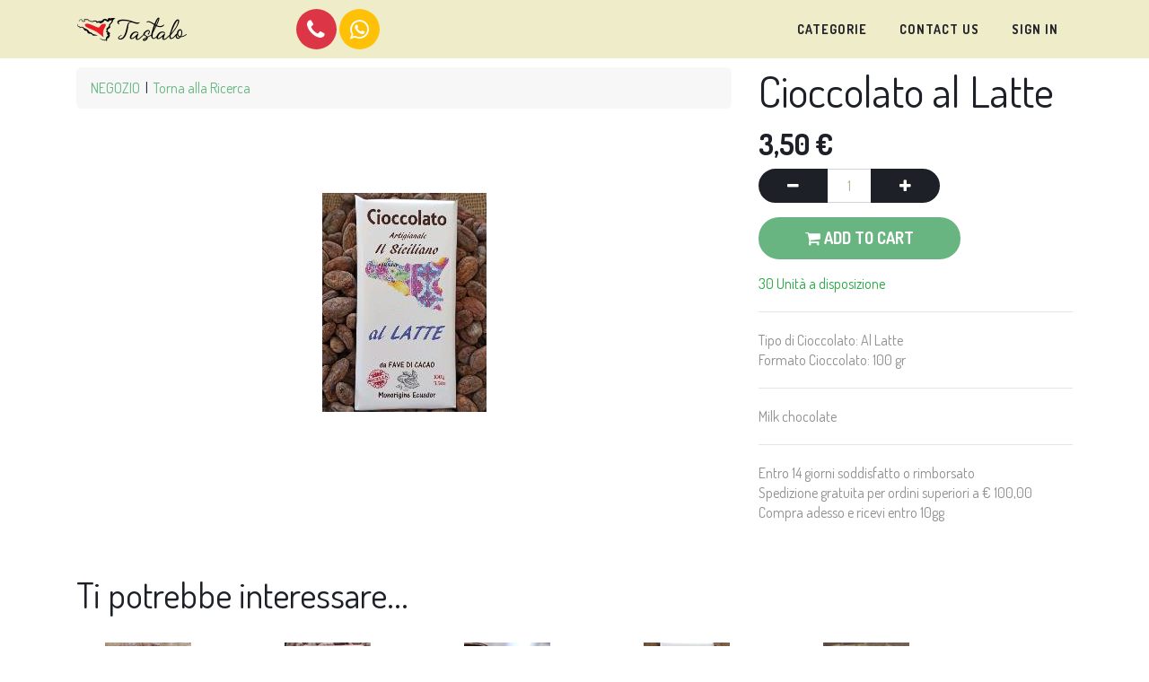

--- FILE ---
content_type: text/html; charset=utf-8
request_url: https://tastalo.it/en/shop/product/cioccolato-al-latte-93?search=-cioccolata
body_size: 6015
content:


        
        
        

        <!DOCTYPE html>
        
        
            
        
    <html lang="en-US" data-website-id="1" data-oe-company-name="Tastalo.it">
            
        
            
            
            
            
                
            
        
        
    <head>
                <meta charset="utf-8"/>
                <meta http-equiv="X-UA-Compatible" content="IE=edge,chrome=1"/>
                <meta name="viewport" content="width=device-width, initial-scale=1, user-scalable=no"/>
                <meta name="google-site-verification" content="sqXpSZsnMG1JRYTDatGA5rPc28i1I3_VIgKbgvc4F3I"/>
        <meta name="generator" content="Odoo"/>
        
        
        
            
            
            
        <meta name="description" content="Milk chocolate"/>
        
        
            
            
            
                
                    
                        <meta property="og:type" content="website"/>
                    
                
                    
                        <meta property="og:title" content="Cioccolato al Latte"/>
                    
                
                    
                        <meta property="og:site_name" content="Tastalo.it"/>
                    
                
                    
                        <meta property="og:url" content="https://tastalo.it/shop/product/cioccolato-al-latte-93?search=-cioccolata"/>
                    
                
                    
                        <meta property="og:image" content="https://tastalo.it/web/image/product.template/93/image_1024?unique=424190a"/>
                    
                
                    
                        <meta property="og:description" content="Milk chocolate"/>
                    
                
            
            
            
                
                    <meta name="twitter:card" content="summary_large_image"/>
                
                    <meta name="twitter:title" content="Cioccolato al Latte"/>
                
                    <meta name="twitter:image" content="https://tastalo.it/web/image/product.template/93/image_1024?unique=424190a"/>
                
                    <meta name="twitter:description" content="Milk chocolate"/>
                
            
        

        
            
            
        
        <link rel="canonical" href="https://tastalo.it/en/shop/product/cioccolato-bianco-al-pistacchio-copia-93"/>

        <link rel="preconnect" href="https://fonts.gstatic.com/" crossorigin=""/>
    
                <title> Cioccolato al Latte | Tastalo </title>
                <link type="image/x-icon" rel="shortcut icon" href="/web/image/website/1/favicon?unique=534f9c6"/>

                <script type="text/javascript">
                    var odoo = {
                        csrf_token: "3c842b7e7316bccd843ae5b5889f5a22c9c60beeo",
                        debug: "",
                    };
                </script>
            <script type="text/javascript">
                odoo.session_info = {"is_admin": false, "is_system": false, "is_website_user": true, "user_id": false, "is_frontend": true, "translationURL": "/website/translations", "cache_hashes": {"translations": "d591bbf37427db86a47af63c8d0c6343eb7d07f2"}};
            </script>
            <script defer="defer" type="text/javascript" src="/web/content/360-ed746a2/1/web.assets_common_minimal_js.js"></script>
            <script defer="defer" type="text/javascript" src="/web/content/364-3a5eadd/1/web.assets_frontend_minimal_js.js"></script>
            
        
    
            <script defer="defer" type="text/javascript" data-src="/web/content/650-a04a833/1/web.assets_common_lazy.js"></script>
            <script defer="defer" type="text/javascript" data-src="/web/content/765-fc09d66/1/web.assets_frontend_lazy.js"></script>
        
    
        

                
                <link rel="stylesheet" href="https://www.webbete.it/cookiechoices/cookiechoices.css"/>
            <link type="text/css" rel="stylesheet" href="/web/content/647-76b526c/1/web.assets_common.css"/>
            <link type="text/css" rel="stylesheet" href="/web/content/766-7074887/1/web.assets_frontend.css"/>
        
    
        
            </head>
            <body class="">
                
        
    
            
        <div id="wrapwrap" class="   ">
                <header id="top" data-anchor="true" data-name="Header" class=" o_affix_enabled">
                    <nav class="navbar navbar-expand-md navbar-light bg-light">
                <div class="container">
                    <a href="/en/" class="navbar-brand logo">
            <span role="img" aria-label="Logo of Tastalo" title="Tastalo"><img src="/web/image/website/1/logo/Tastalo?unique=534f9c6" class="img img-fluid" alt="Tastalo"/></span>
        </a>
    <a href="tel:+393517288200"><span style="font-size: 25px;height: 45px;width: 45px;line-height: 47px;margin-left: 3px;" class="fa fa-1x rounded-circle bg-danger fa-phone" data-original-title="" title="" aria-describedby=""></span></a>
                    <a href="https://wa.me/393396251055?text=%5BMESSAGGIO+DA+TASTALO.IT%5D+"><span style="font-size: 25px;height: 45px;width: 45px;line-height: 47px;margin-left: 3px;" class="fa rounded-circle bg-warning fa-whatsapp" data-original-title="" title="" aria-describedby=""></span></a>
                    <button type="button" class="navbar-toggler" data-toggle="collapse" data-target="#top_menu_collapse">
                        <span class="navbar-toggler-icon"></span>
                    </button>
                    <div class="collapse navbar-collapse" id="top_menu_collapse">
                        <ul class="nav navbar-nav ml-auto text-right o_menu_loading" id="top_menu">
                            
        
            
    
    <li class="nav-item">
        <a role="menuitem" href="/en/acquistare-online-prodotti-tipici-siciliani" class="nav-link ">
            <span>Categorie</span>
        </a>
    </li>
    

        
            
    
    <li class="nav-item">
        <a role="menuitem" href="/en/contactus" class="nav-link ">
            <span>Contact us</span>
        </a>
    </li>
    

        
    
            
            <li class="nav-item divider d-none"></li> <li class="nav-item o_wsale_my_cart d-none">
                <a href="/en/shop/cart" class="nav-link">
                    <i class="fa fa-shopping-cart"></i>
                    My Cart <sup class="my_cart_quantity badge badge-primary"></sup>
                </a>
            </li>
        
                            
                        
            <li class="nav-item divider"></li>
            <li class="nav-item">
                <a class="nav-link" href="/en/web/login">
                    <b>Sign in</b>
                </a>
            </li>
        </ul>
                    </div>
                </div>
            </nav>
        </header>
                <main>
                    
            
        
            
            <div itemscope="itemscope" itemtype="http://schema.org/Product" id="wrap" class="js_sale ecom-zoomable zoomodoo-next">
                <section id="product_detail" class="container py-2 oe_website_sale " data-view-track="1">
                    <div class="row">
                        <div class="col-md-6 col-xl-8" style="margin-bottom:30px">
                            <ol class="breadcrumb">
                                <li class="">
                                    <a href="/en/acquistare-online-prodotti-tipici-siciliani">NEGOZIO</a>
                                    &nbsp;| &nbsp;
                                </li>
                                <li class="">
                                    <a href="/en/shop?search=-cioccolata">Torna alla Ricerca</a>
                                </li>
                                </ol>
                            
        
        <div id="o-carousel-product" class="carousel slide" data-ride="carousel" data-interval="0">
            <div class="carousel-outer position-relative">
                <div class="carousel-inner h-100">
                    
                        <div class="carousel-item h-100 active">
                            <div class="d-flex align-items-center justify-content-center h-100"><img src="/web/image/product.product/109/image_1024/Cioccolato%20al%20Latte?unique=b55736d" itemprop="image" class="img img-fluid product_detail_img mh-100" alt="Cioccolato al Latte"/></div>
                        </div>
                    
                </div>
                
            </div>
            <div class="d-none d-md-block text-center">
                
            </div>
        </div>
    
                        </div>
                        <div class="col-md-6 col-xl-4" id="product_details">
                            <h2 itemprop="name">Cioccolato al Latte</h2>
                            <span itemprop="url" style="display:none;">/shop/product/cioccolato-al-latte-93</span>
                            <form action="/en/shop/cart/update" method="POST">
                                <input type="hidden" name="csrf_token" value="8a0446466e33d6f0ae064ea03e1ef45fa42fdad2o1768450909"/>
                                <div class="js_product js_main_product">
                                    
                                        <input type="hidden" class="product_id" name="product_id" value="109"/>
                                        <input type="hidden" class="product_template_id" name="product_template_id" value="93"/>
                                        
        
        <ul class="list-unstyled js_add_cart_variants flex-column" data-attribute_exclusions="{&quot;exclusions&quot;: {&quot;260&quot;: [], &quot;261&quot;: []}, &quot;parent_exclusions&quot;: {}, &quot;parent_combination&quot;: [], &quot;parent_product_name&quot;: null, &quot;mapped_attribute_names&quot;: {&quot;260&quot;: &quot;Tipo di Cioccolato: Al Latte&quot;, &quot;261&quot;: &quot;Formato Cioccolato: 100 gr&quot;}}">
            
                <li data-attribute_id="27" data-attribute_name="Tipo di Cioccolato" class="variant_attribute d-none">

                    
                    <strong class="attribute_name">Tipo di Cioccolato</strong>

                    

                    
                        <ul data-attribute_id="27" class="list-unstyled ">
                            
                                <li class="form-group js_attribute_value" style="margin: 0;">
                                    <label class="col-form-label">
                                        <div>
                                            <input type="radio" class="js_variant_change radio_input no_variant" checked="True" name="ptal-227" value="260" data-value_id="260" data-value_name="Al Latte" data-attribute_name="Tipo di Cioccolato"/>
                                            <div class="radio_input_value">
                                                <span>Al Latte</span>
                                                
                                            </div>
                                        </div>
                                    </label>
                                </li>
                            
                        </ul>
                    

                    
                </li>
            
                <li data-attribute_id="31" data-attribute_name="Formato Cioccolato" class="variant_attribute d-none">

                    
                    <strong class="attribute_name">Formato Cioccolato</strong>

                    

                    
                        <ul data-attribute_id="31" class="list-unstyled ">
                            
                                <li class="form-group js_attribute_value" style="margin: 0;">
                                    <label class="col-form-label">
                                        <div>
                                            <input type="radio" class="js_variant_change radio_input always" checked="True" name="ptal-226" value="261" data-value_id="261" data-value_name="100 gr" data-attribute_name="Formato Cioccolato"/>
                                            <div class="radio_input_value">
                                                <span>100 gr</span>
                                                
                                            </div>
                                        </div>
                                    </label>
                                </li>
                            
                        </ul>
                    

                    
                </li>
            
        </ul>
    
                                    
                                    
      <div itemprop="offers" itemscope="itemscope" itemtype="http://schema.org/Offer" class="product_price mt16">
          <h4 class="oe_price_h4 css_editable_mode_hidden">
              <span data-oe-type="monetary" data-oe-expression="combination_info['list_price']" style="text-decoration: line-through; white-space: nowrap;" class="text-danger oe_default_price d-none"><span class="oe_currency_value">3.50</span> €</span>
              <b data-oe-type="monetary" data-oe-expression="combination_info['price']" class="oe_price" style="white-space: nowrap;"><span class="oe_currency_value">3.50</span> €</b>
              <span itemprop="price" style="display:none;">3.5</span>
              <span itemprop="priceCurrency" style="display:none;">EUR</span>
          </h4>
          <h4 class="css_non_editable_mode_hidden decimal_precision" data-precision="2">
            <span><span class="oe_currency_value">3.50</span> €</span>
          </h4>
      </div>
    
                                    <p class="css_not_available_msg alert alert-warning">This combination does not exist.</p>
                                    
        <div class="css_quantity input-group" contenteditable="false">
            <div class="input-group-prepend">
                <a class="btn btn-secondary js_add_cart_json" aria-label="Remove one" title="Remove one" href="#">
                    <i class="fa fa-minus"></i>
                </a>
            </div>
            <input type="text" class="form-control quantity" data-min="1" name="add_qty" value="1"/>
            <div class="input-group-append">
                <a class="btn btn-secondary float_left js_add_cart_json" aria-label="Add one" title="Add one" href="#">
                    <i class="fa fa-plus"></i>
                </a>
            </div>
        </div>
      <a role="button" id="add_to_cart" class="btn btn-primary btn-lg mt16 js_check_product a-submit d-block d-sm-inline-block" href="#"><i class="fa fa-shopping-cart"></i> Add to Cart</a>
      <div class="availability_messages o_not_editable"></div>
    
                                    <div id="product_option_block"></div>
                                </div>
                            </form>
                            <div>
                                <div id="product_attributes_simple">
                                    <hr/>
                                    <p class="text-muted">
                                        
                                        
                                            <span>Tipo di Cioccolato</span>:
                                            
                                                <span>Al Latte</span>
                                            
                                            <br/>
                                        
                                            <span>Formato Cioccolato</span>:
                                            
                                                <span>100 gr</span>
                                            
                                            <br/>
                                        
                                    </p>
                                </div>
                            <hr/>
                                <p class="text-muted mt-3" placeholder="A short description that will also appear on documents.">Milk chocolate</p>
                            </div>
                            <hr/>
                            <p class="text-muted">
                              Entro 14 giorni soddisfatto o rimborsato<br/>
                              Spedizione gratuita per ordini superiori a € 100,00<br/>
                              Compra adesso e ricevi entro 10gg
                            </p>
                        </div>
                    </div>
                </section>
                
            <div class="container mt32">
                <h3>Ti potrebbe interessare...</h3>
                <div class="row mt16" style="">
                    
                        <div class="col-lg-2" style="width: 170px; height:200px; float:left; display:inline; margin-right: 10px; overflow:hidden;">
                                    <a style="display: block" href="/en/shop/product/cacao-in-polvere-97?search=-cioccolata">
                            <div class="mt16 text-center" style="height: 100%;">
                                
                                
                                <div><img src="/web/image/product.product/113/image_128/Cacao%20in%20Polvere?unique=62706ae" class="img o_alternative_product o_image_128_max" alt="Cacao in Polvere"/></div>
                                <h6>
                                        <span class="o_text_overflow" style="display: block;" title="Cacao in Polvere">Cacao in Polvere</span>
                                </h6>
                            </div>
                                    </a>
                        </div>
                    
                        <div class="col-lg-2" style="width: 170px; height:200px; float:left; display:inline; margin-right: 10px; overflow:hidden;">
                                    <a style="display: block" href="/en/shop/product/cioccolata-calda-98?search=-cioccolata">
                            <div class="mt16 text-center" style="height: 100%;">
                                
                                
                                <div><img src="/web/image/product.product/114/image_128/Cioccolata%20Calda?unique=59dd865" class="img o_alternative_product o_image_128_max" alt="Cioccolata Calda"/></div>
                                <h6>
                                        <span class="o_text_overflow" style="display: block;" title="Cioccolata Calda">Cioccolata Calda</span>
                                </h6>
                            </div>
                                    </a>
                        </div>
                    
                        <div class="col-lg-2" style="width: 170px; height:200px; float:left; display:inline; margin-right: 10px; overflow:hidden;">
                                    <a style="display: block" href="/en/shop/product/cioccolato-agli-agrumi-91?search=-cioccolata">
                            <div class="mt16 text-center" style="height: 100%;">
                                
                                
                                <div><img src="/web/image/product.product/105/image_128/Cioccolato%20agli%20Agrumi%20%2850%20gr%29?unique=2f58cf1" class="img o_alternative_product o_image_128_max" alt="Cioccolato agli Agrumi (50 gr)"/></div>
                                <h6>
                                        <span class="o_text_overflow" style="display: block;" title="Cioccolato agli Agrumi">Cioccolato agli Agrumi</span>
                                </h6>
                            </div>
                                    </a>
                        </div>
                    
                        <div class="col-lg-2" style="width: 170px; height:200px; float:left; display:inline; margin-right: 10px; overflow:hidden;">
                                    <a style="display: block" href="/en/shop/product/cioccolato-bianco-96?search=-cioccolata">
                            <div class="mt16 text-center" style="height: 100%;">
                                
                                
                                <div><img src="/web/image/product.product/112/image_128/Cioccolato%20Bianco?unique=d0aaf72" class="img o_alternative_product o_image_128_max" alt="Cioccolato Bianco"/></div>
                                <h6>
                                        <span class="o_text_overflow" style="display: block;" title="Cioccolato Bianco">Cioccolato Bianco</span>
                                </h6>
                            </div>
                                    </a>
                        </div>
                    
                        <div class="col-lg-2" style="width: 170px; height:200px; float:left; display:inline; margin-right: 10px; overflow:hidden;">
                                    <a style="display: block" href="/en/shop/product/cioccolato-bianco-al-pistacchio-92?search=-cioccolata">
                            <div class="mt16 text-center" style="height: 100%;">
                                
                                
                                <div><img src="/web/image/product.product/107/image_128/Cioccolato%20Bianco%20al%20Pistacchio?unique=58075e5" class="img o_alternative_product o_image_128_max" alt="Cioccolato Bianco al Pistacchio"/></div>
                                <h6>
                                        <span class="o_text_overflow" style="display: block;" title="Cioccolato Bianco al Pistacchio">Cioccolato Bianco al Pistacchio</span>
                                </h6>
                            </div>
                                    </a>
                        </div>
                    
                        <div class="col-lg-2" style="width: 170px; height:200px; float:left; display:inline; margin-right: 10px; overflow:hidden;">
                                    <a style="display: block" href="/en/shop/product/cioccolato-fondente-95?search=-cioccolata">
                            <div class="mt16 text-center" style="height: 100%;">
                                
                                
                                <div><img src="/web/image/product.product/111/image_128/Cioccolato%20Fondente?unique=8216768" class="img o_alternative_product o_image_128_max" alt="Cioccolato Fondente"/></div>
                                <h6>
                                        <span class="o_text_overflow" style="display: block;" title="Cioccolato Fondente">Cioccolato Fondente</span>
                                </h6>
                            </div>
                                    </a>
                        </div>
                    
                        <div class="col-lg-2" style="width: 170px; height:200px; float:left; display:inline; margin-right: 10px; overflow:hidden;">
                                    <a style="display: block" href="/en/shop/product/cuore-di-cioccolato-94?search=-cioccolata">
                            <div class="mt16 text-center" style="height: 100%;">
                                
                                
                                <div><img src="/web/image/product.product/110/image_128/Cuore%20di%20Cioccolato?unique=9b15cc9" class="img o_alternative_product o_image_128_max" alt="Cuore di Cioccolato"/></div>
                                <h6>
                                        <span class="o_text_overflow" style="display: block;" title="Cuore di Cioccolato">Cuore di Cioccolato</span>
                                </h6>
                            </div>
                                    </a>
                        </div>
                    
                </div>
            </div>
        
            </div>
        
                </main>
                <footer id="bottom" data-anchor="true" class="bg-light o_footer">
                    <div id="footer" class="oe_structure oe_structure_solo">
      <section class="s_text_block pt16 pb8" data-name="Text block">
        <div class="container">
          <div class="row">
            <div class="col-sm-6 col-lg-4">
              <h5>Servizio Clienti</h5>
              <ul class="list-unstyled">
                <li>
                  <i class="fa fa-phone"></i>
                  <span class="o_force_ltr">3517288200</span>
                </li>
                <li>
                  <i class="fa fa-envelope"></i>
                  <span>email@tastalo.it</span>
                </li>
                <li><a href="/en/condizioni-di-vendita">Condizioni di Vendita</a>&nbsp;</li>
                <li>
                  <a href="/en/note-legali" data-original-title="" title="" aria-describedby="tooltip721831">Note Legali</a>
                </li>
                <li>
                  <a href="/en/gestione-della-privacy">Gestione Privacy</a>
                </li>
                <li>
                  <a href="/en/gestione-cookies">Gestione Cookies</a>
                </li>
              </ul>
            </div>
            <div class="col-sm-6 col-lg-4" id="connect">
              <h5>Informazioni Negozio</h5>
              <ul class="list-unstyled">
                <li><strong>Tastalo.it</strong><br/>by Bar del Centro di Pilara Francesca<br/>PIVA 02560840817<br/>c/so G. Garibaldi 107<br/>91014 C/mare del Golfo (TP)<br/>Sicilia - Italia</li>
              </ul>
            </div>
            <div class="col-lg-4">
              <h5>Newsletter</h5>
              <p>Iscriviti alla newsletter per ricevere aggiornamenti sulle offerte e sui nuovi prodotti. Riceverai subito un buono sconto del 15%.<br/></p>
              <div class="input-group js_subscribe d-none" data-list-id="1" data-name="Newsletter">
                <input type="email" name="email" class="js_subscribe_email form-control" placeholder="E-mail..."/>
                <span class="input-group-append">
                  <a role="button" href="#" class="btn btn-primary js_subscribe_btn o_default_snippet_text">Iscriviti</a>
                  <a role="button" href="#" class="btn btn-success js_subscribed_btn d-none o_default_snippet_text" disabled="disabled">Grazie</a>
                </span>
              </div>
            </div>
          </div>
        </div>
      </section>
    </div>
  <div class="o_footer_copyright" style="background-color: unset !important;">
                        <div class="container py-3">
                            <div class="row">
                                <div class="col-sm text-center text-sm-left text-muted col-lg-5">
                                    
        
    
                                    <span>
                                        <script>
                                        var dt = new Date();
                                        document.write(dt.getFullYear());
                                        </script>
                                        &copy;
                                    </span>
                                    <span itemprop="name">Tastalo.it</span>
        
    <ul class="js_language_selector mb0 list-inline">
        <li class="list-inline-item">
            <div class="dropup">
                <button class="btn btn-sm btn-secondary dropdown-toggle" type="button" data-toggle="dropdown" aria-haspopup="true" aria-expanded="true">
                    <span>English (US)</span>
                    <span class="caret ml4"></span>
                </button>
                <div class="dropdown-menu" role="menu">
                    
                        <a class="dropdown-item js_change_lang" href="/en/shop/product/cioccolato-al-latte-93?search=-cioccolata" data-url_code="en">
                            English (US)
                        </a>
                    
                        <a class="dropdown-item js_change_lang" href="/shop/product/cioccolato-al-latte-93?search=-cioccolata" data-url_code="it">
                             Italiano
                        </a>
                    
                </div>
            </div>
        </li>
        
    </ul>

    
                                </div>
            <div class="col-lg-2 d-none d-md-block text-center">
                <a href="#" class="top"><i class="fa fa-arrow-up fa-1x"></i></a>
            </div>
        
                                <div class="col-sm text-center text-sm-right o_not_editable col-lg-5">
                                    
        <div class="">
            
    <a target="_blank" href="http://www.web6.it">
	    <img alt="Web6" src="https://webbete.it/img/web6.svg" style="height: 1em; vertical-align: baseline;"/>
    </a>
        
    </div>
    
                                </div>
                            </div>
                        </div>
                    </div>
                </footer>
            </div>
                
                    <script>
                        
            
                window.addEventListener('load', function () {
                    

                    odoo.define('im_livechat.livesupport', function (require) {
            
                    });
                });
            
        
                    </script>
                
            
        
    
        <script>//
                    document.addEventListener('DOMContentLoaded', function(event) {
                        cookieChoices.showCookieConsentBar('Questo sito utilizza i cookie. Navigando su questo sito accetti la nostra politica di gestione dei cookies.',
                                'Accetta', 'Come gestiamo i cookies',
                                '/gestione-cookies');
                    });
                    //</script>
                    <script type="text/javascript" src="https://www.webbete.it/cookiechoices/cookiechoices.js"></script>
                </body>
        </html>
    
    